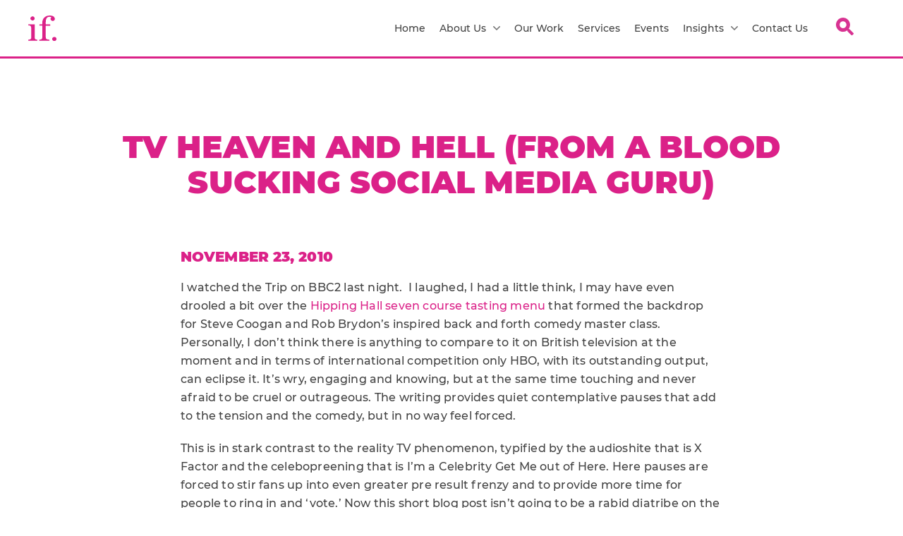

--- FILE ---
content_type: text/html; charset=UTF-8
request_url: https://immediatefuture.co.uk/blog/tv-heaven-and-hell-from-a-blood-sucking-social-media-guru/
body_size: 12826
content:
<!doctype html>
<!--[if lt IE 7]><html class="no-js no-svg ie ie6 lt-ie9 lt-ie8 lt-ie7" lang="en-US" prefix="og: https://ogp.me/ns#"> <![endif]-->
<!--[if IE 7]><html class="no-js no-svg ie ie7 lt-ie9 lt-ie8" lang="en-US" prefix="og: https://ogp.me/ns#"> <![endif]-->
<!--[if IE 8]><html class="no-js no-svg ie ie8 lt-ie9" lang="en-US" prefix="og: https://ogp.me/ns#"> <![endif]-->
<!--[if gt IE 8]><!--><html class="no-js no-svg" lang="en-US" prefix="og: https://ogp.me/ns#"> <!--<![endif]-->
<head>
    <meta charset="UTF-8" />
    <link rel="stylesheet" href="https://immediatefuture.co.uk/app/themes/immediate-future/style.css" type="text/css" media="screen" />
    <meta http-equiv="Content-Type" content="text/html; charset=UTF-8" />
    <meta http-equiv="X-UA-Compatible" content="IE=edge">
    <meta name="viewport" content="width=device-width, initial-scale=1">
    <link rel="pingback" href="https://immediatefuture.co.uk/wp/xmlrpc.php" />
    <link rel="profile" href="http://gmpg.org/xfn/11">
    	<style>img:is([sizes="auto" i], [sizes^="auto," i]) { contain-intrinsic-size: 3000px 1500px }</style>
	
<!-- Google Tag Manager for WordPress by gtm4wp.com -->
<script data-cfasync="false" data-pagespeed-no-defer>
	var gtm4wp_datalayer_name = "dataLayer";
	var dataLayer = dataLayer || [];

	const gtm4wp_scrollerscript_debugmode         = false;
	const gtm4wp_scrollerscript_callbacktime      = 100;
	const gtm4wp_scrollerscript_readerlocation    = 150;
	const gtm4wp_scrollerscript_contentelementid  = "content";
	const gtm4wp_scrollerscript_scannertime       = 60;
</script>
<!-- End Google Tag Manager for WordPress by gtm4wp.com -->
<!-- Search Engine Optimization by Rank Math PRO - https://rankmath.com/ -->
<title>TV Heaven and Hell (from a blood sucking social media guru) Immediate Future</title><link rel="preload" data-rocket-preload as="image" href="https://immediatefuture.co.uk/app/uploads/2021/11/if-logo.svg" fetchpriority="high">
<meta name="description" content="I watched the Trip on BBC2 last night.  I laughed, I had a little think, I may have even drooled a bit over the Hipping Hall seven course tasting menu that"/>
<meta name="robots" content="follow, index, max-image-preview:none"/>
<link rel="canonical" href="https://immediatefuture.co.uk/blog/tv-heaven-and-hell-from-a-blood-sucking-social-media-guru/" />
<meta property="og:locale" content="en_US" />
<meta property="og:type" content="article" />
<meta property="og:title" content="TV Heaven and Hell (from a blood sucking social media guru) Immediate Future" />
<meta property="og:description" content="I watched the Trip on BBC2 last night.  I laughed, I had a little think, I may have even drooled a bit over the Hipping Hall seven course tasting menu that" />
<meta property="og:url" content="https://immediatefuture.co.uk/blog/tv-heaven-and-hell-from-a-blood-sucking-social-media-guru/" />
<meta property="og:site_name" content="Immediate Future" />
<meta property="article:tag" content="BBC" />
<meta property="article:tag" content="HBO" />
<meta property="article:tag" content="Reality television" />
<meta property="article:tag" content="Rob Brydon" />
<meta property="article:tag" content="Social Media" />
<meta property="article:tag" content="Steve Coogan" />
<meta property="article:tag" content="Television" />
<meta property="article:tag" content="twitter" />
<meta property="article:section" content="Social Media" />
<meta property="og:updated_time" content="2024-04-16T11:41:37+00:00" />
<meta property="article:published_time" content="2010-11-23T16:56:18+00:00" />
<meta property="article:modified_time" content="2024-04-16T11:41:37+00:00" />
<meta name="twitter:card" content="summary_large_image" />
<meta name="twitter:title" content="TV Heaven and Hell (from a blood sucking social media guru) Immediate Future" />
<meta name="twitter:description" content="I watched the Trip on BBC2 last night.  I laughed, I had a little think, I may have even drooled a bit over the Hipping Hall seven course tasting menu that" />
<meta name="twitter:label1" content="Written by" />
<meta name="twitter:data1" content="if-admin" />
<meta name="twitter:label2" content="Time to read" />
<meta name="twitter:data2" content="2 minutes" />
<script type="application/ld+json" class="rank-math-schema-pro">{"@context":"https://schema.org","@graph":[{"@type":"Organization","@id":"https://immediatefuture.co.uk/#organization","name":"Immediate Future","url":"https://immediatefuture.co.uk"},{"@type":"WebSite","@id":"https://immediatefuture.co.uk/#website","url":"https://immediatefuture.co.uk","name":"Immediate Future","publisher":{"@id":"https://immediatefuture.co.uk/#organization"},"inLanguage":"en-US"},{"@type":"WebPage","@id":"https://immediatefuture.co.uk/blog/tv-heaven-and-hell-from-a-blood-sucking-social-media-guru/#webpage","url":"https://immediatefuture.co.uk/blog/tv-heaven-and-hell-from-a-blood-sucking-social-media-guru/","name":"TV Heaven and Hell (from a blood sucking social media guru) Immediate Future","datePublished":"2010-11-23T16:56:18+00:00","dateModified":"2024-04-16T11:41:37+00:00","isPartOf":{"@id":"https://immediatefuture.co.uk/#website"},"inLanguage":"en-US"},{"@type":"Person","@id":"https://immediatefuture.co.uk/author/if-admin/","name":"if-admin","url":"https://immediatefuture.co.uk/author/if-admin/","image":{"@type":"ImageObject","@id":"https://secure.gravatar.com/avatar/e1966ca2ac071a13c9178557a98922572c36ee0f673e520472fe34104ae29433?s=96&amp;d=mm&amp;r=g","url":"https://secure.gravatar.com/avatar/e1966ca2ac071a13c9178557a98922572c36ee0f673e520472fe34104ae29433?s=96&amp;d=mm&amp;r=g","caption":"if-admin","inLanguage":"en-US"},"worksFor":{"@id":"https://immediatefuture.co.uk/#organization"}},{"@type":"BlogPosting","headline":"TV Heaven and Hell (from a blood sucking social media guru) Immediate Future","datePublished":"2010-11-23T16:56:18+00:00","dateModified":"2024-04-16T11:41:37+00:00","articleSection":"Music, Social Media","author":{"@id":"https://immediatefuture.co.uk/author/if-admin/","name":"if-admin"},"publisher":{"@id":"https://immediatefuture.co.uk/#organization"},"description":"I watched the Trip on BBC2 last night. \u00a0I laughed, I had a little think, I may have even drooled a bit over the Hipping Hall seven course tasting menu that","name":"TV Heaven and Hell (from a blood sucking social media guru) Immediate Future","@id":"https://immediatefuture.co.uk/blog/tv-heaven-and-hell-from-a-blood-sucking-social-media-guru/#richSnippet","isPartOf":{"@id":"https://immediatefuture.co.uk/blog/tv-heaven-and-hell-from-a-blood-sucking-social-media-guru/#webpage"},"inLanguage":"en-US","mainEntityOfPage":{"@id":"https://immediatefuture.co.uk/blog/tv-heaven-and-hell-from-a-blood-sucking-social-media-guru/#webpage"}}]}</script>
<!-- /Rank Math WordPress SEO plugin -->

<link rel='dns-prefetch' href='//ajax.googleapis.com' />
<link rel="alternate" type="application/rss+xml" title="Immediate Future &raquo; Feed" href="https://immediatefuture.co.uk/feed/" />
<link rel="alternate" type="application/rss+xml" title="Immediate Future &raquo; Comments Feed" href="https://immediatefuture.co.uk/comments/feed/" />
<link rel="alternate" type="application/rss+xml" title="Immediate Future &raquo; TV Heaven and Hell (from a blood sucking social media guru) Comments Feed" href="https://immediatefuture.co.uk/blog/tv-heaven-and-hell-from-a-blood-sucking-social-media-guru/feed/" />
<style id='wp-emoji-styles-inline-css' type='text/css'>

	img.wp-smiley, img.emoji {
		display: inline !important;
		border: none !important;
		box-shadow: none !important;
		height: 1em !important;
		width: 1em !important;
		margin: 0 0.07em !important;
		vertical-align: -0.1em !important;
		background: none !important;
		padding: 0 !important;
	}
</style>
<link rel='stylesheet' id='wp-block-library-css' href='https://immediatefuture.co.uk/wp/wp-includes/css/dist/block-library/style.min.css?ver=6.8.3' type='text/css' media='all' />
<style id='classic-theme-styles-inline-css' type='text/css'>
/*! This file is auto-generated */
.wp-block-button__link{color:#fff;background-color:#32373c;border-radius:9999px;box-shadow:none;text-decoration:none;padding:calc(.667em + 2px) calc(1.333em + 2px);font-size:1.125em}.wp-block-file__button{background:#32373c;color:#fff;text-decoration:none}
</style>
<link rel='stylesheet' id='activecampaign-form-block-css' href='https://immediatefuture.co.uk/app/plugins/activecampaign-subscription-forms/activecampaign-form-block/build/style-index.css?ver=1763219662' type='text/css' media='all' />
<style id='safe-svg-svg-icon-style-inline-css' type='text/css'>
.safe-svg-cover{text-align:center}.safe-svg-cover .safe-svg-inside{display:inline-block;max-width:100%}.safe-svg-cover svg{fill:currentColor;height:100%;max-height:100%;max-width:100%;width:100%}

</style>
<style id='global-styles-inline-css' type='text/css'>
:root{--wp--preset--aspect-ratio--square: 1;--wp--preset--aspect-ratio--4-3: 4/3;--wp--preset--aspect-ratio--3-4: 3/4;--wp--preset--aspect-ratio--3-2: 3/2;--wp--preset--aspect-ratio--2-3: 2/3;--wp--preset--aspect-ratio--16-9: 16/9;--wp--preset--aspect-ratio--9-16: 9/16;--wp--preset--color--black: #000000;--wp--preset--color--cyan-bluish-gray: #abb8c3;--wp--preset--color--white: #ffffff;--wp--preset--color--pale-pink: #f78da7;--wp--preset--color--vivid-red: #cf2e2e;--wp--preset--color--luminous-vivid-orange: #ff6900;--wp--preset--color--luminous-vivid-amber: #fcb900;--wp--preset--color--light-green-cyan: #7bdcb5;--wp--preset--color--vivid-green-cyan: #00d084;--wp--preset--color--pale-cyan-blue: #8ed1fc;--wp--preset--color--vivid-cyan-blue: #0693e3;--wp--preset--color--vivid-purple: #9b51e0;--wp--preset--color--green: #0999a8;--wp--preset--color--pink: #db2188;--wp--preset--color--yellow: #fbc347;--wp--preset--color--purple: #6c009b;--wp--preset--gradient--vivid-cyan-blue-to-vivid-purple: linear-gradient(135deg,rgba(6,147,227,1) 0%,rgb(155,81,224) 100%);--wp--preset--gradient--light-green-cyan-to-vivid-green-cyan: linear-gradient(135deg,rgb(122,220,180) 0%,rgb(0,208,130) 100%);--wp--preset--gradient--luminous-vivid-amber-to-luminous-vivid-orange: linear-gradient(135deg,rgba(252,185,0,1) 0%,rgba(255,105,0,1) 100%);--wp--preset--gradient--luminous-vivid-orange-to-vivid-red: linear-gradient(135deg,rgba(255,105,0,1) 0%,rgb(207,46,46) 100%);--wp--preset--gradient--very-light-gray-to-cyan-bluish-gray: linear-gradient(135deg,rgb(238,238,238) 0%,rgb(169,184,195) 100%);--wp--preset--gradient--cool-to-warm-spectrum: linear-gradient(135deg,rgb(74,234,220) 0%,rgb(151,120,209) 20%,rgb(207,42,186) 40%,rgb(238,44,130) 60%,rgb(251,105,98) 80%,rgb(254,248,76) 100%);--wp--preset--gradient--blush-light-purple: linear-gradient(135deg,rgb(255,206,236) 0%,rgb(152,150,240) 100%);--wp--preset--gradient--blush-bordeaux: linear-gradient(135deg,rgb(254,205,165) 0%,rgb(254,45,45) 50%,rgb(107,0,62) 100%);--wp--preset--gradient--luminous-dusk: linear-gradient(135deg,rgb(255,203,112) 0%,rgb(199,81,192) 50%,rgb(65,88,208) 100%);--wp--preset--gradient--pale-ocean: linear-gradient(135deg,rgb(255,245,203) 0%,rgb(182,227,212) 50%,rgb(51,167,181) 100%);--wp--preset--gradient--electric-grass: linear-gradient(135deg,rgb(202,248,128) 0%,rgb(113,206,126) 100%);--wp--preset--gradient--midnight: linear-gradient(135deg,rgb(2,3,129) 0%,rgb(40,116,252) 100%);--wp--preset--font-size--small: 13px;--wp--preset--font-size--medium: 20px;--wp--preset--font-size--large: 36px;--wp--preset--font-size--x-large: 42px;--wp--preset--spacing--20: 0.44rem;--wp--preset--spacing--30: 0.67rem;--wp--preset--spacing--40: 1rem;--wp--preset--spacing--50: 1.5rem;--wp--preset--spacing--60: 2.25rem;--wp--preset--spacing--70: 3.38rem;--wp--preset--spacing--80: 5.06rem;--wp--preset--shadow--natural: 6px 6px 9px rgba(0, 0, 0, 0.2);--wp--preset--shadow--deep: 12px 12px 50px rgba(0, 0, 0, 0.4);--wp--preset--shadow--sharp: 6px 6px 0px rgba(0, 0, 0, 0.2);--wp--preset--shadow--outlined: 6px 6px 0px -3px rgba(255, 255, 255, 1), 6px 6px rgba(0, 0, 0, 1);--wp--preset--shadow--crisp: 6px 6px 0px rgba(0, 0, 0, 1);}:where(.is-layout-flex){gap: 0.5em;}:where(.is-layout-grid){gap: 0.5em;}body .is-layout-flex{display: flex;}.is-layout-flex{flex-wrap: wrap;align-items: center;}.is-layout-flex > :is(*, div){margin: 0;}body .is-layout-grid{display: grid;}.is-layout-grid > :is(*, div){margin: 0;}:where(.wp-block-columns.is-layout-flex){gap: 2em;}:where(.wp-block-columns.is-layout-grid){gap: 2em;}:where(.wp-block-post-template.is-layout-flex){gap: 1.25em;}:where(.wp-block-post-template.is-layout-grid){gap: 1.25em;}.has-black-color{color: var(--wp--preset--color--black) !important;}.has-cyan-bluish-gray-color{color: var(--wp--preset--color--cyan-bluish-gray) !important;}.has-white-color{color: var(--wp--preset--color--white) !important;}.has-pale-pink-color{color: var(--wp--preset--color--pale-pink) !important;}.has-vivid-red-color{color: var(--wp--preset--color--vivid-red) !important;}.has-luminous-vivid-orange-color{color: var(--wp--preset--color--luminous-vivid-orange) !important;}.has-luminous-vivid-amber-color{color: var(--wp--preset--color--luminous-vivid-amber) !important;}.has-light-green-cyan-color{color: var(--wp--preset--color--light-green-cyan) !important;}.has-vivid-green-cyan-color{color: var(--wp--preset--color--vivid-green-cyan) !important;}.has-pale-cyan-blue-color{color: var(--wp--preset--color--pale-cyan-blue) !important;}.has-vivid-cyan-blue-color{color: var(--wp--preset--color--vivid-cyan-blue) !important;}.has-vivid-purple-color{color: var(--wp--preset--color--vivid-purple) !important;}.has-black-background-color{background-color: var(--wp--preset--color--black) !important;}.has-cyan-bluish-gray-background-color{background-color: var(--wp--preset--color--cyan-bluish-gray) !important;}.has-white-background-color{background-color: var(--wp--preset--color--white) !important;}.has-pale-pink-background-color{background-color: var(--wp--preset--color--pale-pink) !important;}.has-vivid-red-background-color{background-color: var(--wp--preset--color--vivid-red) !important;}.has-luminous-vivid-orange-background-color{background-color: var(--wp--preset--color--luminous-vivid-orange) !important;}.has-luminous-vivid-amber-background-color{background-color: var(--wp--preset--color--luminous-vivid-amber) !important;}.has-light-green-cyan-background-color{background-color: var(--wp--preset--color--light-green-cyan) !important;}.has-vivid-green-cyan-background-color{background-color: var(--wp--preset--color--vivid-green-cyan) !important;}.has-pale-cyan-blue-background-color{background-color: var(--wp--preset--color--pale-cyan-blue) !important;}.has-vivid-cyan-blue-background-color{background-color: var(--wp--preset--color--vivid-cyan-blue) !important;}.has-vivid-purple-background-color{background-color: var(--wp--preset--color--vivid-purple) !important;}.has-black-border-color{border-color: var(--wp--preset--color--black) !important;}.has-cyan-bluish-gray-border-color{border-color: var(--wp--preset--color--cyan-bluish-gray) !important;}.has-white-border-color{border-color: var(--wp--preset--color--white) !important;}.has-pale-pink-border-color{border-color: var(--wp--preset--color--pale-pink) !important;}.has-vivid-red-border-color{border-color: var(--wp--preset--color--vivid-red) !important;}.has-luminous-vivid-orange-border-color{border-color: var(--wp--preset--color--luminous-vivid-orange) !important;}.has-luminous-vivid-amber-border-color{border-color: var(--wp--preset--color--luminous-vivid-amber) !important;}.has-light-green-cyan-border-color{border-color: var(--wp--preset--color--light-green-cyan) !important;}.has-vivid-green-cyan-border-color{border-color: var(--wp--preset--color--vivid-green-cyan) !important;}.has-pale-cyan-blue-border-color{border-color: var(--wp--preset--color--pale-cyan-blue) !important;}.has-vivid-cyan-blue-border-color{border-color: var(--wp--preset--color--vivid-cyan-blue) !important;}.has-vivid-purple-border-color{border-color: var(--wp--preset--color--vivid-purple) !important;}.has-vivid-cyan-blue-to-vivid-purple-gradient-background{background: var(--wp--preset--gradient--vivid-cyan-blue-to-vivid-purple) !important;}.has-light-green-cyan-to-vivid-green-cyan-gradient-background{background: var(--wp--preset--gradient--light-green-cyan-to-vivid-green-cyan) !important;}.has-luminous-vivid-amber-to-luminous-vivid-orange-gradient-background{background: var(--wp--preset--gradient--luminous-vivid-amber-to-luminous-vivid-orange) !important;}.has-luminous-vivid-orange-to-vivid-red-gradient-background{background: var(--wp--preset--gradient--luminous-vivid-orange-to-vivid-red) !important;}.has-very-light-gray-to-cyan-bluish-gray-gradient-background{background: var(--wp--preset--gradient--very-light-gray-to-cyan-bluish-gray) !important;}.has-cool-to-warm-spectrum-gradient-background{background: var(--wp--preset--gradient--cool-to-warm-spectrum) !important;}.has-blush-light-purple-gradient-background{background: var(--wp--preset--gradient--blush-light-purple) !important;}.has-blush-bordeaux-gradient-background{background: var(--wp--preset--gradient--blush-bordeaux) !important;}.has-luminous-dusk-gradient-background{background: var(--wp--preset--gradient--luminous-dusk) !important;}.has-pale-ocean-gradient-background{background: var(--wp--preset--gradient--pale-ocean) !important;}.has-electric-grass-gradient-background{background: var(--wp--preset--gradient--electric-grass) !important;}.has-midnight-gradient-background{background: var(--wp--preset--gradient--midnight) !important;}.has-small-font-size{font-size: var(--wp--preset--font-size--small) !important;}.has-medium-font-size{font-size: var(--wp--preset--font-size--medium) !important;}.has-large-font-size{font-size: var(--wp--preset--font-size--large) !important;}.has-x-large-font-size{font-size: var(--wp--preset--font-size--x-large) !important;}
:where(.wp-block-post-template.is-layout-flex){gap: 1.25em;}:where(.wp-block-post-template.is-layout-grid){gap: 1.25em;}
:where(.wp-block-columns.is-layout-flex){gap: 2em;}:where(.wp-block-columns.is-layout-grid){gap: 2em;}
:root :where(.wp-block-pullquote){font-size: 1.5em;line-height: 1.6;}
</style>
<link rel='stylesheet' id='contact-form-7-css' href='https://immediatefuture.co.uk/app/plugins/contact-form-7/includes/css/styles.css?ver=6.1.3' type='text/css' media='all' />
<link rel='stylesheet' id='sage/css-css' href='https://immediatefuture.co.uk/app/themes/immediate-future/dist/css/app.min.css' type='text/css' media='all' />
<script data-minify="1" type="text/javascript" src="https://immediatefuture.co.uk/app/cache/min/1/app/plugins/duracelltomi-google-tag-manager/dist/js/analytics-talk-content-tracking.js?ver=1728048978" id="gtm4wp-scroll-tracking-js"></script>
<link rel="https://api.w.org/" href="https://immediatefuture.co.uk/wp-json/" /><link rel="alternate" title="JSON" type="application/json" href="https://immediatefuture.co.uk/wp-json/wp/v2/posts/39571" /><link rel="EditURI" type="application/rsd+xml" title="RSD" href="https://immediatefuture.co.uk/wp/xmlrpc.php?rsd" />
<meta name="generator" content="WordPress 6.8.3" />
<link rel='shortlink' href='https://immediatefuture.co.uk/?p=39571' />
<link rel="alternate" title="oEmbed (JSON)" type="application/json+oembed" href="https://immediatefuture.co.uk/wp-json/oembed/1.0/embed?url=https%3A%2F%2Fimmediatefuture.co.uk%2Fblog%2Ftv-heaven-and-hell-from-a-blood-sucking-social-media-guru%2F" />
<link rel="alternate" title="oEmbed (XML)" type="text/xml+oembed" href="https://immediatefuture.co.uk/wp-json/oembed/1.0/embed?url=https%3A%2F%2Fimmediatefuture.co.uk%2Fblog%2Ftv-heaven-and-hell-from-a-blood-sucking-social-media-guru%2F&#038;format=xml" />
<!-- Stream WordPress user activity plugin v4.1.1 -->

<!-- Google Tag Manager for WordPress by gtm4wp.com -->
<!-- GTM Container placement set to automatic -->
<script data-cfasync="false" data-pagespeed-no-defer>
	var dataLayer_content = {"pagePostType":"post","pagePostType2":"single-post","pageCategory":["social-media","music"],"pageAttributes":["bbc","hbo","reality-television","rob-brydon","social-media","steve-coogan","television","twitter"],"pagePostAuthor":"if-admin"};
	dataLayer.push( dataLayer_content );
</script>
<script data-cfasync="false" data-pagespeed-no-defer>
(function(w,d,s,l,i){w[l]=w[l]||[];w[l].push({'gtm.start':
new Date().getTime(),event:'gtm.js'});var f=d.getElementsByTagName(s)[0],
j=d.createElement(s),dl=l!='dataLayer'?'&l='+l:'';j.async=true;j.src=
'//www.googletagmanager.com/gtm.js?id='+i+dl;f.parentNode.insertBefore(j,f);
})(window,document,'script','dataLayer','GTM-PH8LK4V');
</script>
<!-- End Google Tag Manager for WordPress by gtm4wp.com --><script type="text/javascript" id="google_gtagjs" src="https://www.googletagmanager.com/gtag/js?id=G-L7RJW4F8CK" async="async"></script>
<script type="text/javascript" id="google_gtagjs-inline">
/* <![CDATA[ */
window.dataLayer = window.dataLayer || [];function gtag(){dataLayer.push(arguments);}gtag('js', new Date());gtag('config', 'G-L7RJW4F8CK', {} );
/* ]]> */
</script>
<link rel="icon" href="https://immediatefuture.co.uk/app/uploads/2024/10/IF_LOGO_16PX.png" sizes="32x32" />
<link rel="icon" href="https://immediatefuture.co.uk/app/uploads/2024/10/IF_LOGO_16PX.png" sizes="192x192" />
<link rel="apple-touch-icon" href="https://immediatefuture.co.uk/app/uploads/2024/10/IF_LOGO_16PX.png" />
<meta name="msapplication-TileImage" content="https://immediatefuture.co.uk/app/uploads/2024/10/IF_LOGO_16PX.png" />
		<style type="text/css" id="wp-custom-css">
			button._submit{
    background-image: none;
    border: none;
    box-shadow: none;
    text-shadow: none;
    background-color: #db2188;
    border-color: #db2188;
    border-radius: 0px;
    border-width: 1px;
    border-style: solid;
    color: #ffffff;
    height: 42px;
    width: 100%;
    font-family: Arial, Helvetica, sans-serif;
    font-size: 18px;
    font-weight: bold;
    letter-spacing: 0em;
    line-height: 1;
    text-transform: capitalize;
    margin-bottom: 10px;
    margin-top: 10px;
    padding-left: 5px !important;
    padding-right: 5px !important;
    padding-top: 5px !important;
    padding-bottom: 5px !important;
}

.text-cta-and-image {
	.cta-wrapper {
		margin-top: 20px !important;
	}
	.image {
		margin-top: 20px !important;
	}
}


.single-resources #pop-up-form { 
	padding-top: 120px !important;
	padding-bottom: 120px !important;
	min-height: auto !important;
}

.single-podcast #content .content-wrapper > div {
	 max-width: 768px;
	 margin-left: auto;
	 margin-right: auto;
}
 .single-podcast #content .content-wrapper .subscribe ul li {
	 width: 100%;
}
 @media (min-width: 640px) {
	 .single-podcast #content .content-wrapper .subscribe ul li {
		 width: calc(100% * 1 / 3.001);
		 box-sizing: border-box;
	}
}
 @media (min-width: 960px) {
	 .single-podcast #content .content-wrapper .subscribe ul li {
		 width: 200px;
	}
	 .section-wrapper .resources-list div {
		height:100%;
	}
}

.contact-us.has-header-image {
	 padding-top: 0;
}

.richtext-content blockquote.tiktok-embed {
	background: none !important;
	padding: 0 !important;
	box-shadow: none !important;
}
		</style>
		
			<meta name="generator" content="WP Rocket 3.20.1.2" data-wpr-features="wpr_minify_js wpr_oci wpr_image_dimensions wpr_preload_links wpr_desktop" /></head>

	<body class="wp-front wp-singular post-template-default single single-post postid-39571 single-format-standard wp-theme-immediate-future" data-template="base.twig">
		<header  uk-sticky style="z-index: 9999;">
							<div  id="global-header-desktop" class="global-header desktop uk-visible@m">     <div  class="content-wrapper">
        <div class="nav-elements-wrapper uk-flex uk-flex-between uk-flex-middle">
            <a href="https://immediatefuture.co.uk" class="desktop-header__logo-container">
                                <img fetchpriority="high" width="61" height="54" src="https://immediatefuture.co.uk/app/uploads/2021/11/if-logo.svg" alt="IF">
                            </a>
            <div class="desktop-header__menu-container">
                                <ul class="uk-navbar-nav main-menu uk-visible@m">
		<li class="menu-item menu-item-type-post_type menu-item-object-page menu-item-home menu-item-36855 main-menu-item">
		<a  class="" href="https://immediatefuture.co.uk/">Home</a>
			</li>
			<li class="menu-item menu-item-type-post_type menu-item-object-page menu-item-36856 menu-item-has-children main-menu-item">
		<a  class="" href="https://immediatefuture.co.uk/about-if/">About Us <img width="10" height="6" src="https://immediatefuture.co.uk/app/themes/immediate-future/dist/images/arrow-down-svg.png" class="uk-margin-small-left" alt="Arrow Down"></a>
				<div class="uk-navbar-dropdown" uk-dropdown>
			<ul class="uk-nav uk-navbar-dropdown-nav">
								<li><a  href="https://immediatefuture.co.uk/our-approach/">Our Approach</a></li>
								<li><a  href="https://immediatefuture.co.uk/jobs/">Careers In Social</a></li>
								<li><a  href="https://immediatefuture.co.uk/smart-social-people/">A Smart Social Team</a></li>
								<li><a  href="https://immediatefuture.co.uk/news_page/">IF In The News</a></li>
							</ul>
		</div>
			</li>
			<li class="menu-item menu-item-type-custom menu-item-object-custom menu-item-39105 main-menu-item">
		<a  class="" href="/case-studies/">Our Work</a>
			</li>
			<li class="menu-item menu-item-type-custom menu-item-object-custom menu-item-39106 main-menu-item">
		<a  class="" href="/services/">Services</a>
			</li>
			<li class="menu-item menu-item-type-custom menu-item-object-custom menu-item-39107 main-menu-item">
		<a  class="" href="/events/">Events</a>
			</li>
			<li class="menu-item menu-item-type-custom menu-item-object-custom menu-item-47591 menu-item-has-children main-menu-item">
		<a  class="" href="#">Insights <img width="10" height="6" src="https://immediatefuture.co.uk/app/themes/immediate-future/dist/images/arrow-down-svg.png" class="uk-margin-small-left" alt="Arrow Down"></a>
				<div class="uk-navbar-dropdown" uk-dropdown>
			<ul class="uk-nav uk-navbar-dropdown-nav">
								<li><a  href="/resources/">Resources</a></li>
								<li><a  href="/blog/">Blogs</a></li>
								<li><a  href="/podcasts/">Podcasts</a></li>
							</ul>
		</div>
			</li>
			<li class="menu-item menu-item-type-post_type menu-item-object-page menu-item-36872 main-menu-item">
		<a  class="" href="https://immediatefuture.co.uk/contact-us/">Contact Us</a>
			</li>
	       
<li>
	<div class="site-wide-search uk-position-relative">
		<span class="uk-button button__icon site-wide-search-button">
			<img width="32" height="32" src="https://immediatefuture.co.uk/app/themes/immediate-future/dist/images/search-icon.svg" alt="Search">
		</span>
		<div class="site-wide-search-form">
    <form method="get" role="search" action="https://immediatefuture.co.uk">
        <div class="uk-flex uk-flex-middle uk-width-1-1">
            <input type="submit" value="search" class="uk-remove-padding-horizontal btn btn--primary">
            <input type="text" placeholder="" value="" name="s" class="uk-input uk-width-1-1 uk-border-rounded" required>
            <input type="hidden" name="post_type[]" value="post">
            <input type="hidden" name="post_type[]" value="podcast">
            <input type="hidden" name="post_type[]" value="event">
            <input type="hidden" name="post_type[]" value="resources">
            <input type="hidden" name="post_type[]" value="news_articles">
            <input type="hidden" name="post_type[]" value="job_position">
            <input type="hidden" name="post_type[]" value="case_studies">
            <input type="hidden" name="post_type[]" value="people">
            <input type="hidden" name="post_type[]" value="service_post">
        </div>
    </form>
</div>	</div>
</li>      
</ul>            </div>
        </div>
    </div>
</div>


<div  id="global-header-mobile" class="global-header mobile uk-hidden@m">     <div  class="content-wrapper">
        <div class="nav-elements-wrapper uk-flex uk-flex-between uk-flex-middle">
            <div class="desktop-header__logo-container">
                                <img width="61" height="54" src="https://immediatefuture.co.uk/app/uploads/2021/11/if-logo.svg" alt="logo">
                            </div>
            <div class="desktop-header__menu-container">
                <span class="uk-button button__icon site-wide-search-button">
                    <img width="32" height="32" src="https://immediatefuture.co.uk/app/themes/immediate-future/dist/images/search-icon.svg" alt="Search">
                </span>
                <a href="#main-mobile-drawer" uk-toggle class="mobile-menu-button">
                                        <svg viewBox="0 0 100 80" width="30" height="30">
                        <rect width="100" height="10" rx="4"></rect>
                        <rect y="30" width="100" height="10" rx="4"></rect>
                        <rect y="60" width="100" height="10" rx="4"></rect>
                    </svg>
                </a>
            </div>
            <nav id="main-mobile-drawer" uk-offcanvas="mode: none; overlay: true" class="mobile-drawer-offcanvas uk-animation-fade uk-animation-fast">
    <div class="uk-offcanvas-bar canvas-bar uk-width-1-1 uk-padding-remove">
        <div class="uk-width-1-1 content-wrapper">
            <div class="header uk-flex uk-flex-between uk-flex-middle">
                <div class="logo-standard">
                    <a href="https://immediatefuture.co.uk">
                        <img width="61" height="54" src="https://immediatefuture.co.uk/app/uploads/2021/11/if-logo.svg" alt="if-logo.svg">
                    </a>
                </div>
                <a class="uk-offcanvas-close offcanvas-close" type="button" uk-close></a>
            </div>
            <ul class="md-list uk-list uk-margin-medium">
                                                    <li class="menu-item menu-item-type-post_type menu-item-object-page menu-item-home menu-item-36855 md-menu-item">
                        <a  class="uk-text-bold md-menu-item-link" href="https://immediatefuture.co.uk/" >Home</a>
                                            </li>
                                                                    <li class="menu-item menu-item-type-post_type menu-item-object-page menu-item-36856 menu-item-has-children md-menu-item">
                        <a  class="uk-text-bold md-menu-item-link" href="https://immediatefuture.co.uk/about-if/" uk-toggle="target: .about-us-dropdown">About Us</a>
                                                <div class="submenu-dropdown about-us-dropdown" hidden>
                            <ul class="submenu-list">
                                                                <li><a  class="">About Us</a></li>
                                                                <li><a  href="https://immediatefuture.co.uk/our-approach/">Our Approach</a></li>
                                                                <li><a  href="https://immediatefuture.co.uk/jobs/">Careers In Social</a></li>
                                                                <li><a  href="https://immediatefuture.co.uk/smart-social-people/">A Smart Social Team</a></li>
                                                                <li><a  href="https://immediatefuture.co.uk/news_page/">IF In The News</a></li>
                                                            </ul>
                        </div>
                                            </li>
                                                                    <li class="menu-item menu-item-type-custom menu-item-object-custom menu-item-39105 md-menu-item">
                        <a  class="uk-text-bold md-menu-item-link" href="/case-studies/" >Our Work</a>
                                            </li>
                                                                    <li class="menu-item menu-item-type-custom menu-item-object-custom menu-item-39106 md-menu-item">
                        <a  class="uk-text-bold md-menu-item-link" href="/services/" >Services</a>
                                            </li>
                                                                    <li class="menu-item menu-item-type-custom menu-item-object-custom menu-item-39107 md-menu-item">
                        <a  class="uk-text-bold md-menu-item-link" href="/events/" >Events</a>
                                            </li>
                                                                    <li class="menu-item menu-item-type-custom menu-item-object-custom menu-item-47591 menu-item-has-children md-menu-item">
                        <a  class="uk-text-bold md-menu-item-link" href="#" uk-toggle="target: .insights-dropdown">Insights</a>
                                                <div class="submenu-dropdown insights-dropdown" hidden>
                            <ul class="submenu-list">
                                                                <li><a  class="">Insights</a></li>
                                                                <li><a  href="/resources/">Resources</a></li>
                                                                <li><a  href="/blog/">Blogs</a></li>
                                                                <li><a  href="/podcasts/">Podcasts</a></li>
                                                            </ul>
                        </div>
                                            </li>
                                                                    <li class="menu-item menu-item-type-post_type menu-item-object-page menu-item-36872 md-menu-item">
                        <a  class="uk-text-bold md-menu-item-link" href="https://immediatefuture.co.uk/contact-us/" >Contact Us</a>
                                            </li>
                                            </ul>
        </div>
    </div>
</nav>
            <div class="site-wide-search-form">
    <form method="get" role="search" action="https://immediatefuture.co.uk">
        <div class="uk-flex uk-flex-middle uk-width-1-1">
            <input type="submit" value="search" class="uk-remove-padding-horizontal btn btn--primary">
            <input type="text" placeholder="" value="" name="s" class="uk-input uk-width-1-1 uk-border-rounded" required>
            <input type="hidden" name="post_type[]" value="post">
            <input type="hidden" name="post_type[]" value="podcast">
            <input type="hidden" name="post_type[]" value="event">
            <input type="hidden" name="post_type[]" value="resources">
            <input type="hidden" name="post_type[]" value="news_articles">
            <input type="hidden" name="post_type[]" value="job_position">
            <input type="hidden" name="post_type[]" value="case_studies">
            <input type="hidden" name="post_type[]" value="people">
            <input type="hidden" name="post_type[]" value="service_post">
        </div>
    </form>
</div>        </div>
    </div>
</div>
					</header>

		<section  id="content" role="main" class="section-wrapper">
			<div  class="wrapper">
				
<style>

    .content-wrapper {
        max-width: 1200px;
        margin: 0 auto;
    }

    .content-wrapper.narrow {
        max-width: 960px;
    }

    .content-wrapper.wide {
        max-width: 1600px;
    }

    
    @media screen and (max-width: 1250px ) {
        .content-wrapper {
            padding: 0 25px;
        }
    }

    
    .padding {
        padding: 50px 0;
    }

     @media screen and (min-width: 960px) {
         .padding {
            padding: 100px 0;
        }
     }

    .bg--secondary {
        background-color: #FBC347;
    }

    .bg--neutral {
        background-color: #eff5f9;
    }

    .bg--light {
        background-color: #FFF;
    }

            
    .wp-front .btn--primary {
        min-height: 40px;
        line-height: 40px;
        padding: 0 30px;
        font-family: 'Montserrat Medium', Arial, sans-serif;
        font-weight: 600;
        font-size: 18px;
        
        background-color: #db2188;
        color: #FBC347;

        border: 0px none transparent;
        border-radius: 0px;
    }
    .wp-front .btn--primary:hover {
        color: #FBC347;
        text-decoration: none;
    }

    .wp-front .btn--secondary {
        min-height: 40px;
        line-height: 40px;
        padding: 0 30px;
        font-family: 'Montserrat Medium', Arial, sans-serif;
        font-weight: 600;
        font-size: 18px;

        background-color: #fbc347;
        color: #db2188;

        border: 0px solid #3c64b1;
        border-radius: 0px;
    }
    .wp-front .btn--secondary:hover {
        color: #db2188;
        text-decoration: none;
    }

    .wp-front .btn--simple {
        font-family: 'Montserrat Medium', Arial, sans-serif;
        font-weight: 600;
        font-size: 18px;

        background-color: none;
        color: #db2188;

        border: 0px none transparent;
        border-radius: 0px;
    }
    .wp-front .btn--simple:hover {
        color: #db2188;
        text-decoration: none;
    }

                        
    .wp-front h1 {
        font-family: 'Montserrat Black', Arial, sans-serif;
        font-weight: 600;
        font-size: 32px;
        letter-spacing: 0.2px;
        line-height: 50px;
    }
    .wp-front h1 * {
        font-size: inherit;
    }

    .wp-front h2 {
        font-family: 'Montserrat Black', Arial, sans-serif;
        font-weight: 600;
        font-size: 26px;
        letter-spacing: 0.1px;
        line-height: 40px;
    }
    .wp-front h2 * {
        font-size: inherit;
    }

    .wp-front h3 {
        font-family: 'Montserrat Black', Arial, sans-serif;
        font-weight: 600;
        font-size: 22px;
        letter-spacing: 0.1px;
        line-height: 32px;
    }
    .wp-front h3 * {
        font-size: inherit;
    }

    .wp-front h4 {
        font-family: 'Montserrat Black', Arial, sans-serif;
        font-weight: 600;
        font-size: 20px;
        letter-spacing: 0.1px;
        line-height: 32px;
    }
    .wp-front h4 * {
        font-size: inherit;
    }

    .wp-front h5 {
        font-family: 'Montserrat Black', Arial, sans-serif;
        font-weight: 600;
        font-size: 18px;
        letter-spacing: 0.1px;
        line-height: 22px;
    }
    .wp-front h5 * {
        font-size: inherit;
    }

    .wp-front body,
    .wp-front p {
        font-family: 'Montserrat Medium', Arial, sans-serif;
        font-weight: 400;
        font-size: 16px;
        letter-spacing: 0.2px;
        line-height: 26px;
    }

    @media screen and (min-width: 960px) {
        .wp-front h1 {
            font-family: 'Montserrat Black', Arial, sans-serif;
            font-weight: 600;
            font-size: 44px;
            letter-spacing: 0.2px;
            line-height: 50px;
        }

        .wp-front h2 {
            font-family: 'Montserrat Black', Arial, sans-serif;
            font-weight: 600;
            font-size: 32px;
            letter-spacing: 0.1px;
            line-height: 40px;
        }

        .wp-front h3 {
            font-family: 'Montserrat Black', Arial, sans-serif;
            font-weight: 600;
            font-size: 28px;
            letter-spacing: 0.1px;
            line-height: 32px;
        }

        .wp-front h4 {
            font-family: 'Montserrat Black', Arial, sans-serif;
            font-weight: 600;
            font-size: 24px;
            letter-spacing: 0.1px;
            line-height: 32px;
        }

        .wp-front h5 {
            font-family: 'Montserrat Black', Arial, sans-serif;
            font-weight: 600;
            font-size: 20px;
            letter-spacing: 0.1px;
            line-height: 22px;
        }

        .wp-front body,
        .wp-front p {
            font-family: 'Montserrat Medium', Arial, sans-serif;
            font-weight: 400;
            font-size: 16px;
            letter-spacing: 0.2px;
            line-height: 26px;
        }
    }
</style>

<div  class="uk-width-1-1 single-blog padding">
  <div class="content-wrapper narrow">

    
        <h1 class="uk-text-center">TV Heaven and Hell (from a blood sucking social media guru)</h1>
    
      </div>

    <div class="content-wrapper narrow uk-margin-large-top">
    <div class="richtext-content">
       
      <h5 class="post-meta">November 23, 2010</h5>
      <p>I watched the Trip on BBC2 last night.  I laughed, I had a little think, I may have even drooled a bit over the <a href="https://hippinghall.com/restaurant" target="_blank" rel="noopener">Hipping Hall seven course tasting menu</a> that formed the backdrop for Steve Coogan and Rob Brydon’s inspired back and forth comedy master class. Personally, I don’t think there is anything to compare to it on British television at the moment and in terms of international competition only HBO, with its outstanding output, can eclipse it. It’s wry, engaging and knowing, but at the same time touching and never afraid to be cruel or outrageous. The writing provides quiet contemplative pauses that add to the tension and the comedy, but in no way feel forced.</p>
<p>This is in stark contrast to the reality TV phenomenon, typified by the audioshite that is X Factor and the celebopreening that is I’m a Celebrity Get Me out of Here. Here pauses are forced to stir fans up into even greater pre result frenzy and to provide more time for people to ring in and ‘vote.’ Now this short blog post isn’t going to be a rabid diatribe on the rise and rise of reality TV. What would be the point; it’s been written before and wouldn’t make a blind bit of difference.</p>
<p>But, what relevance has this for a <a href="https://www.immediatefuture.co.uk/">social media agency</a> and its clients? Why am I qualified to even offer an opinion? I thought it behoved me to analyse the way that the public were feeding back on the differing TV institutions utilising some of the free analytics tools out there. After all my profession and I were referred to as <a href="https://www.telegraph.co.uk/technology/8152012/Time-to-ditch-the-blood-sucking-social-media-gurus.html" target="_blank" rel="noopener">‘blood sucking social media gurus’</a> by a certain Telegraph journalist this morning, maybe I can give something back.</p>
<p>In terms of the sheer number of Twitter conversations, #xfactor has dwarfed #imaceleb and #thetrip no great surprise there (according to Google this month there have been 1,110,000 #xfactor tweets, 361,000 for #imaceleb and just 50,400 for #thetrip.)</p>
<p>My faith in humanity is somewhat restored when it comes to sentiment for the 3 shows. According to the guys at <a href="https://www.tweetfeel.com/" target="_blank" rel="noopener">Tweetfeel</a> the Trip’s Twitter conversations are nigh on 100% positive (startling when you consider the strong language in the episode aired last night and the normally vocal nature of the BBC’s critics.) Meanwhile the reality shows&#8217; ‘fans’ seem to be divided into lovers and haters. Is reality TV a marmite thing? Tweetfeel pumped out results of 54% negativity in tweets for #imaceleb and an impressive 69% negativity for #xfactor. Are the trolls circling reality TV, the contestants, organisers or is it just the very nature of the format that it generates the hate?</p>
<p>Anyway, I can but urge you to watch the Trip, in fact sack off the rest of the working day and watch all four episodes again and again and again:</p>
<p><a href="https://www.bbc.co.uk/iplayer/episode/b00w78p8/The_Trip_Hipping_Hall/" target="_blank" rel="noopener">https://www.bbc.co.uk/iplayer/episode/b00w78p8/The_Trip_Hipping_Hall/</a></p>
<div class="zemanta-pixie" style="margin-top: 10px; height: 15px;"></div>

    </div>
    
      </div>

    
      <div class="content-wrapper latest-news-articles padding remove-bottom">
	  <h2 class="uk-margin-medium-bottom text__color--black font__family--montserrat-medium">Latest Posts</h2>
    <div uk-grid class="uk-grid uk-child-width-1-3@m">
          <div class="uk-card card uk-flex uk-flex-column">
    <a href="https://immediatefuture.co.uk/blog/tiktok-trends-2026-the-shifts-brands-cant-afford-to-ignore/" class="uk-card-media-top uk-margin-medium-bottom" style="background-image: url('https://immediatefuture.co.uk/app/uploads/2026/01/NB02_Blog-Square-2026.png.webp')"></a>
    <div class="uk-margin-bottom summary-wrapper">
      TikTok has released its annual trend prediction report for marketers, designed to help brands understand where the platform – and its users – are heading next. If you’re trying to grow your presence or plan smarter content for the year ahead, it’s well worth&hellip;
    </div>
    <a class="btn btn--simple uk-margin-auto-top" href="https://immediatefuture.co.uk/blog/tiktok-trends-2026-the-shifts-brands-cant-afford-to-ignore/">Read More</a>
</div>          <div class="uk-card card uk-flex uk-flex-column">
    <a href="https://immediatefuture.co.uk/blog/why-2016-matters-for-social-in-2026/" class="uk-card-media-top uk-margin-medium-bottom" style="background-image: url('https://immediatefuture.co.uk/app/uploads/2026/01/How-2026-Broke-Social_SQ.png.webp')"></a>
    <div class="uk-margin-bottom summary-wrapper">
      2016 is when social stopped being “posts in a feed” and became a ranked system that decides what gets seen, shared, trusted. In 2026 that same logic sits everywhere, in-platform search, Google snippets, and AI overviews that summarise your brand before anyone clicks. Ofcom says around 30% of UK keyword searches now show AI overviews, and 53% of adults often see AI summaries. The uncomfortable truth is that buyers get a machine-written version of you, then sanity-check it with humans in DMs and group chats. Brands win when their claims are clear, proof is easy to find, and real people show up consistently.
    </div>
    <a class="btn btn--simple uk-margin-auto-top" href="https://immediatefuture.co.uk/blog/why-2016-matters-for-social-in-2026/">Read More</a>
</div>          <div class="uk-card card uk-flex uk-flex-column">
    <a href="https://immediatefuture.co.uk/blog/the-organic-bounce-back-playbook-for-b2b-teams/" class="uk-card-media-top uk-margin-medium-bottom" style="background-image: url('https://immediatefuture.co.uk/app/uploads/2026/01/TP02_Blog-Square-2026.png.webp')"></a>
    <div class="uk-margin-bottom summary-wrapper">
      AI is helping B2B organic content rebound on LinkedIn and Reddit, so SEO optimisation for posts has never been more important. We’ve got a playbook to help you get started on boosting that organic visibility on Google and LLMs. First things first – we do often preach here at Immediate&hellip;
    </div>
    <a class="btn btn--simple uk-margin-auto-top" href="https://immediatefuture.co.uk/blog/the-organic-bounce-back-playbook-for-b2b-teams/">Read More</a>
</div>        </div>
  </div>
  </div>

			</div>
					</section>

					<footer  id="footer">
				

<div  class="uk-width-1-1 global-footer padding">
  <div  class="content-wrapper">
    <div uk-grid class="uk-grid uk-grid-small footer-menu">
            <div class="uk-width-1-1 uk-width-1-4@m">
        <div>
          <div class="logo">
            <img width="61" height="54" src="https://immediatefuture.co.uk/app/uploads/2021/11/if-logo.svg" alt="IF">
          </div>
                    <ul class="uk-margin-medium-top uk-margin-remove-bottom uk-list uk-flex social-links">
                          <li class="uk-margin-remove-top uk-margin-right uk-flex uk-flex-middle"><a href="https://www.facebook.com/ImmediateFuture/" target="_blank"><img width="1042" height="1042" src="https://immediatefuture.co.uk/app/uploads/2024/10/Social-media-icons-Pink-03.png.webp" alt=""></a></li>
                          <li class="uk-margin-remove-top uk-margin-right uk-flex uk-flex-middle"><a href="https://www.linkedin.com/company/immediate-future" target="_blank"><img width="1042" height="1042" src="https://immediatefuture.co.uk/app/uploads/2024/10/Social-media-icons-Pink-01.png.webp" alt=""></a></li>
                          <li class="uk-margin-remove-top uk-margin-right uk-flex uk-flex-middle"><a href="https://www.instagram.com/immediatefuturesocial" target="_blank"><img width="1042" height="1042" src="https://immediatefuture.co.uk/app/uploads/2024/10/Social-media-icons-Pink-04.png.webp" alt=""></a></li>
                          <li class="uk-margin-remove-top uk-margin-right uk-flex uk-flex-middle"><a href="https://www.threads.net/@immediatefuturesocial" target="_blank"><img width="1042" height="1042" src="https://immediatefuture.co.uk/app/uploads/2024/10/Social-media-icons-Pink-02.png.webp" alt=""></a></li>
                          <li class="uk-margin-remove-top uk-margin-right uk-flex uk-flex-middle"><a href="https://www.tiktok.com/@ifsocial" target="_blank"><img width="1042" height="1042" src="https://immediatefuture.co.uk/app/uploads/2024/10/Social-media-icons-Pink-05.png.webp" alt=""></a></li>
                          <li class="uk-margin-remove-top uk-margin-right uk-flex uk-flex-middle"><a href="https://www.youtube.com/user/IFTubes" target="_blank"><img width="1042" height="1042" src="https://immediatefuture.co.uk/app/uploads/2024/10/Social-media-icons-Pink-09.png.webp" alt=""></a></li>
                      </ul>
                  </div>
      </div>
            <div class="footer-columns uk-width-1-1 uk-width-3-4@m">
        <div uk-grid class="uk-grid">
                    <div class="uk-width-1-1 uk-width-expand@m">
            <p class="column-title font__family--montserrat-black text__color--green">ABOUT IF</p>
                        <div class="footer-column-text">
              Independent social media marketing agency. Working with brands that are serious about social.  Founded in 2004
            </div>
                      </div>
                    <div class="uk-width-1-1 uk-width-expand@m">
            <p class="column-title font__family--montserrat-black text__color--green">CONTACT US</p>
                        <div class="footer-column-text">
              immediate future.<br />
5th Floor<br />
167-169 Great Portland Street<br />
London<br />
W1W 5PF<br />
<br />
[+44] 020 3475 9968<br />
<a href="mailto:contactkate@immediatefuture.co.uk">contactkate@immediatefuture.co.uk</a>
            </div>
                      </div>
                    <div class="uk-width-1-1 uk-width-expand@m">
            <p class="column-title font__family--montserrat-black text__color--green">LEGAL INFO</p>
                          <div class="footer-menu-wrapper">
    <div class="footer-menu">
               <a  href="https://immediatefuture.co.uk/privacy-policy/" class="">Privacy Policy</a>
              <a  href="https://immediatefuture.co.uk/ai-policy-no-nonsense-all-brilliance/" class="">AI Policy: No Nonsense, All Brilliance</a>
              <a  href="https://immediatefuture.co.uk/cookie-policy/" class="">Cookies Policy</a>
              <a  href="https://immediatefuture.co.uk/terms-conditions/" class="">Terms of Use</a>
          </div>
  </div>

                      </div>
                    <div class="uk-width-1-1 uk-width-expand@m">
            <p class="column-title font__family--montserrat-black text__color--green">CAREERS</p>
                          <div class="footer-menu-wrapper">
    <div class="footer-menu">
               <a  href="https://immediatefuture.co.uk/jobs/" class="">Jobs at IF</a>
              <a  href="#" class="">Pitch us your services</a>
          </div>
  </div>

                      </div>
                  </div>
      </div>
          </div>
  </div>
</div>
			</footer>
			<script type="speculationrules">
{"prefetch":[{"source":"document","where":{"and":[{"href_matches":"\/*"},{"not":{"href_matches":["\/wp\/wp-*.php","\/wp\/wp-admin\/*","\/app\/uploads\/*","\/app\/*","\/app\/plugins\/*","\/app\/themes\/immediate-future\/*","\/*\\?(.+)"]}},{"not":{"selector_matches":"a[rel~=\"nofollow\"]"}},{"not":{"selector_matches":".no-prefetch, .no-prefetch a"}}]},"eagerness":"conservative"}]}
</script>
<script type="text/javascript" id="site_tracking-js-extra">
/* <![CDATA[ */
var php_data = {"ac_settings":{"tracking_actid":254183189,"site_tracking_default":1},"user_email":""};
/* ]]> */
</script>
<script data-minify="1" type="text/javascript" src="https://immediatefuture.co.uk/app/cache/min/1/app/plugins/activecampaign-subscription-forms/site_tracking.js?ver=1728048978" id="site_tracking-js"></script>
<script type="text/javascript" src="https://immediatefuture.co.uk/wp/wp-includes/js/dist/hooks.min.js?ver=4d63a3d491d11ffd8ac6" id="wp-hooks-js"></script>
<script type="text/javascript" src="https://immediatefuture.co.uk/wp/wp-includes/js/dist/i18n.min.js?ver=5e580eb46a90c2b997e6" id="wp-i18n-js"></script>
<script type="text/javascript" id="wp-i18n-js-after">
/* <![CDATA[ */
wp.i18n.setLocaleData( { 'text direction\u0004ltr': [ 'ltr' ] } );
/* ]]> */
</script>
<script data-minify="1" type="text/javascript" src="https://immediatefuture.co.uk/app/cache/min/1/app/plugins/contact-form-7/includes/swv/js/index.js?ver=1728048978" id="swv-js"></script>
<script type="text/javascript" id="contact-form-7-js-before">
/* <![CDATA[ */
var wpcf7 = {
    "api": {
        "root": "https:\/\/immediatefuture.co.uk\/wp-json\/",
        "namespace": "contact-form-7\/v1"
    },
    "cached": 1
};
/* ]]> */
</script>
<script data-minify="1" type="text/javascript" src="https://immediatefuture.co.uk/app/cache/min/1/app/plugins/contact-form-7/includes/js/index.js?ver=1728048978" id="contact-form-7-js"></script>
<script data-minify="1" type="text/javascript" src="https://immediatefuture.co.uk/app/cache/min/1/app/plugins/duracelltomi-google-tag-manager/dist/js/gtm4wp-contact-form-7-tracker.js?ver=1728048978" id="gtm4wp-contact-form-7-tracker-js"></script>
<script type="text/javascript" id="rocket-browser-checker-js-after">
/* <![CDATA[ */
"use strict";var _createClass=function(){function defineProperties(target,props){for(var i=0;i<props.length;i++){var descriptor=props[i];descriptor.enumerable=descriptor.enumerable||!1,descriptor.configurable=!0,"value"in descriptor&&(descriptor.writable=!0),Object.defineProperty(target,descriptor.key,descriptor)}}return function(Constructor,protoProps,staticProps){return protoProps&&defineProperties(Constructor.prototype,protoProps),staticProps&&defineProperties(Constructor,staticProps),Constructor}}();function _classCallCheck(instance,Constructor){if(!(instance instanceof Constructor))throw new TypeError("Cannot call a class as a function")}var RocketBrowserCompatibilityChecker=function(){function RocketBrowserCompatibilityChecker(options){_classCallCheck(this,RocketBrowserCompatibilityChecker),this.passiveSupported=!1,this._checkPassiveOption(this),this.options=!!this.passiveSupported&&options}return _createClass(RocketBrowserCompatibilityChecker,[{key:"_checkPassiveOption",value:function(self){try{var options={get passive(){return!(self.passiveSupported=!0)}};window.addEventListener("test",null,options),window.removeEventListener("test",null,options)}catch(err){self.passiveSupported=!1}}},{key:"initRequestIdleCallback",value:function(){!1 in window&&(window.requestIdleCallback=function(cb){var start=Date.now();return setTimeout(function(){cb({didTimeout:!1,timeRemaining:function(){return Math.max(0,50-(Date.now()-start))}})},1)}),!1 in window&&(window.cancelIdleCallback=function(id){return clearTimeout(id)})}},{key:"isDataSaverModeOn",value:function(){return"connection"in navigator&&!0===navigator.connection.saveData}},{key:"supportsLinkPrefetch",value:function(){var elem=document.createElement("link");return elem.relList&&elem.relList.supports&&elem.relList.supports("prefetch")&&window.IntersectionObserver&&"isIntersecting"in IntersectionObserverEntry.prototype}},{key:"isSlowConnection",value:function(){return"connection"in navigator&&"effectiveType"in navigator.connection&&("2g"===navigator.connection.effectiveType||"slow-2g"===navigator.connection.effectiveType)}}]),RocketBrowserCompatibilityChecker}();
/* ]]> */
</script>
<script type="text/javascript" id="rocket-preload-links-js-extra">
/* <![CDATA[ */
var RocketPreloadLinksConfig = {"excludeUris":"\/resource\/|\/(?:.+\/)?feed(?:\/(?:.+\/?)?)?$|\/(?:.+\/)?embed\/|\/(index.php\/)?(.*)wp-json(\/.*|$)|\/refer\/|\/go\/|\/recommend\/|\/recommends\/","usesTrailingSlash":"1","imageExt":"jpg|jpeg|gif|png|tiff|bmp|webp|avif|pdf|doc|docx|xls|xlsx|php","fileExt":"jpg|jpeg|gif|png|tiff|bmp|webp|avif|pdf|doc|docx|xls|xlsx|php|html|htm","siteUrl":"https:\/\/immediatefuture.co.uk","onHoverDelay":"100","rateThrottle":"3"};
/* ]]> */
</script>
<script type="text/javascript" id="rocket-preload-links-js-after">
/* <![CDATA[ */
(function() {
"use strict";var r="function"==typeof Symbol&&"symbol"==typeof Symbol.iterator?function(e){return typeof e}:function(e){return e&&"function"==typeof Symbol&&e.constructor===Symbol&&e!==Symbol.prototype?"symbol":typeof e},e=function(){function i(e,t){for(var n=0;n<t.length;n++){var i=t[n];i.enumerable=i.enumerable||!1,i.configurable=!0,"value"in i&&(i.writable=!0),Object.defineProperty(e,i.key,i)}}return function(e,t,n){return t&&i(e.prototype,t),n&&i(e,n),e}}();function i(e,t){if(!(e instanceof t))throw new TypeError("Cannot call a class as a function")}var t=function(){function n(e,t){i(this,n),this.browser=e,this.config=t,this.options=this.browser.options,this.prefetched=new Set,this.eventTime=null,this.threshold=1111,this.numOnHover=0}return e(n,[{key:"init",value:function(){!this.browser.supportsLinkPrefetch()||this.browser.isDataSaverModeOn()||this.browser.isSlowConnection()||(this.regex={excludeUris:RegExp(this.config.excludeUris,"i"),images:RegExp(".("+this.config.imageExt+")$","i"),fileExt:RegExp(".("+this.config.fileExt+")$","i")},this._initListeners(this))}},{key:"_initListeners",value:function(e){-1<this.config.onHoverDelay&&document.addEventListener("mouseover",e.listener.bind(e),e.listenerOptions),document.addEventListener("mousedown",e.listener.bind(e),e.listenerOptions),document.addEventListener("touchstart",e.listener.bind(e),e.listenerOptions)}},{key:"listener",value:function(e){var t=e.target.closest("a"),n=this._prepareUrl(t);if(null!==n)switch(e.type){case"mousedown":case"touchstart":this._addPrefetchLink(n);break;case"mouseover":this._earlyPrefetch(t,n,"mouseout")}}},{key:"_earlyPrefetch",value:function(t,e,n){var i=this,r=setTimeout(function(){if(r=null,0===i.numOnHover)setTimeout(function(){return i.numOnHover=0},1e3);else if(i.numOnHover>i.config.rateThrottle)return;i.numOnHover++,i._addPrefetchLink(e)},this.config.onHoverDelay);t.addEventListener(n,function e(){t.removeEventListener(n,e,{passive:!0}),null!==r&&(clearTimeout(r),r=null)},{passive:!0})}},{key:"_addPrefetchLink",value:function(i){return this.prefetched.add(i.href),new Promise(function(e,t){var n=document.createElement("link");n.rel="prefetch",n.href=i.href,n.onload=e,n.onerror=t,document.head.appendChild(n)}).catch(function(){})}},{key:"_prepareUrl",value:function(e){if(null===e||"object"!==(void 0===e?"undefined":r(e))||!1 in e||-1===["http:","https:"].indexOf(e.protocol))return null;var t=e.href.substring(0,this.config.siteUrl.length),n=this._getPathname(e.href,t),i={original:e.href,protocol:e.protocol,origin:t,pathname:n,href:t+n};return this._isLinkOk(i)?i:null}},{key:"_getPathname",value:function(e,t){var n=t?e.substring(this.config.siteUrl.length):e;return n.startsWith("/")||(n="/"+n),this._shouldAddTrailingSlash(n)?n+"/":n}},{key:"_shouldAddTrailingSlash",value:function(e){return this.config.usesTrailingSlash&&!e.endsWith("/")&&!this.regex.fileExt.test(e)}},{key:"_isLinkOk",value:function(e){return null!==e&&"object"===(void 0===e?"undefined":r(e))&&(!this.prefetched.has(e.href)&&e.origin===this.config.siteUrl&&-1===e.href.indexOf("?")&&-1===e.href.indexOf("#")&&!this.regex.excludeUris.test(e.href)&&!this.regex.images.test(e.href))}}],[{key:"run",value:function(){"undefined"!=typeof RocketPreloadLinksConfig&&new n(new RocketBrowserCompatibilityChecker({capture:!0,passive:!0}),RocketPreloadLinksConfig).init()}}]),n}();t.run();
}());
/* ]]> */
</script>
<script type="text/javascript" src="https://immediatefuture.co.uk/wp/wp-includes/js/comment-reply.min.js?ver=6.8.3" id="comment-reply-js" async="async" data-wp-strategy="async"></script>
<script data-minify="1" type="text/javascript" src="https://immediatefuture.co.uk/app/cache/min/1/ajax/libs/jquery/3.2.1/jquery.min.js?ver=1728048978" id="jquery-js"></script>
<script type="text/javascript" src="https://immediatefuture.co.uk/app/themes/immediate-future/dist/js/app.min.js" id="sage/js-js"></script>

			</body>
</html>
<!-- This website is like a Rocket, isn't it? Performance optimized by WP Rocket. Learn more: https://wp-rocket.me -->

--- FILE ---
content_type: application/javascript
request_url: https://prism.app-us1.com/?a=254183189&u=https%3A%2F%2Fimmediatefuture.co.uk%2Fblog%2Ftv-heaven-and-hell-from-a-blood-sucking-social-media-guru%2F
body_size: 124
content:
window.visitorGlobalObject=window.visitorGlobalObject||window.prismGlobalObject;window.visitorGlobalObject.setVisitorId('533f2d99-14c5-4db6-a703-9e3ed194dcbe', '254183189');window.visitorGlobalObject.setWhitelistedServices('tracking', '254183189');